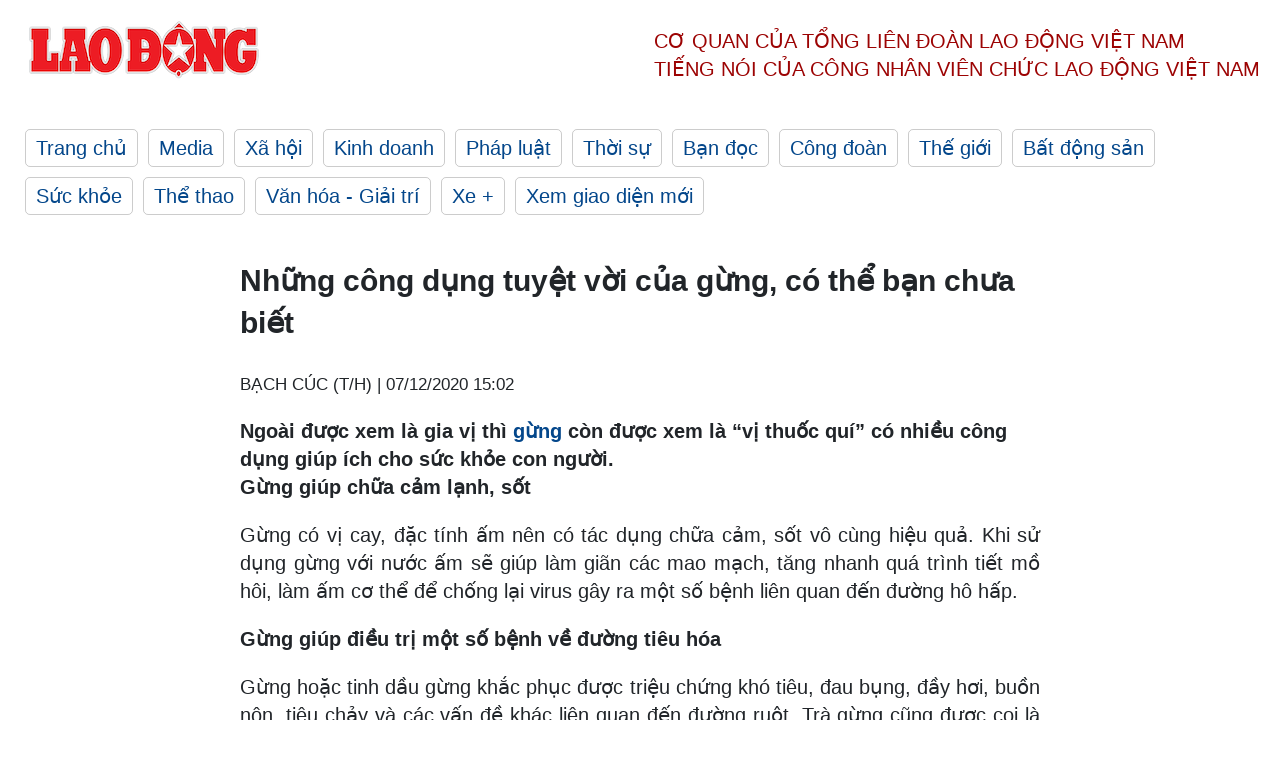

--- FILE ---
content_type: text/html; charset=utf-8,gbk
request_url: https://laodong.vn/suc-khoe/nhung-cong-dung-tuyet-voi-cua-gung-co-the-ban-chua-biet-860260.ldo
body_size: 87
content:
<html><body><script>document.cookie="D1N=a7afabf18b3b0f2b1542c6acb61b2bb8"+"; expires=Fri, 31 Dec 2099 23:59:59 GMT; path=/";window.location.reload(true);</script></body></html>

--- FILE ---
content_type: text/html; charset=utf-8
request_url: https://laodong.vn/suc-khoe/nhung-cong-dung-tuyet-voi-cua-gung-co-the-ban-chua-biet-860260.ldo
body_size: 7270
content:
<!DOCTYPE html><html lang="vi"><head><meta charset="utf-8"><meta http-equiv="X-UA-Compatible" content="IE=edge"><meta charset="utf-8"><meta http-equiv="Cache-control" content="public"><title>Những công dụng tuyệt vời của gừng, có thể bạn chưa biết</title><meta name="description" content="Ngoài được xem là gia vị thì  gừng  còn được xem là “vị thuốc quí” có nhiều công dụng giúp ích cho sức khỏe con người."><meta name="keywords" content="gừng,gừng,tóc,trị rụng tóc,cách trị rụng tóc,gừng trị rụng tóc,công dụng của gừng,trị rụng tóc hiệu quả,cách trị rụng tóc,trị rụng tóc bằng gừng,cách sử dụng gừng,cách dùng gừng trị rụng tóc,gừng sử dụng như nào,gừng là gì,trị rụng tóc thế nào,rụng tóc,trị rụng tóc tại nhà,chữa cảm lạnh,sốt,ngăn ngừa ung thư,giảm cân,đau bụng do kinh nguyệt,đầu,giảm stress và kéo dài tuổi thọ,chống say tàu,xe hiệu qủa,bệnh về đường tiêu hóa,Những công dụng tuyệt vời của gừng,có thể bạn chưa biết?,vị thuốc quí"><meta name="viewport" content="width=device-width, initial-scale=1.0"><meta name="robots" content="noarchive,noodp,index,follow"><meta name="googlebot" content="noarchive,index,follow"><meta property="fb:app_id" content="103473449992006"><meta property="fb:pages" content="152570468273884"><meta property="article:author" content="https://www.facebook.com/laodongonline"><meta property="article:publisher" content="https://www.facebook.com/laodongonline"><meta name="google-site-verification" content="ZR1lajGP1QKoTcMuDtZqa486Jl1XQa6s3QCPbNV4OT8"><link rel="dns-prefetch" href="//media.laodong.vn"><link rel="dns-prefetch" href="//media3.laodong.vn"><link rel="dns-prefetch" href="//media-cdn.laodong.vn"><link rel="dns-prefetch" href="https://media-cdn-v2.laodong.vn/laodong/2.0.0.26"><link rel="apple-touch-icon" sizes="57x57" href="https://media-cdn-v2.laodong.vn/laodong/2.0.0.26/icons/apple-icon-57x57.png"><link rel="apple-touch-icon" sizes="60x60" href="https://media-cdn-v2.laodong.vn/laodong/2.0.0.26/icons/apple-icon-60x60.png"><link rel="apple-touch-icon" sizes="72x72" href="https://media-cdn-v2.laodong.vn/laodong/2.0.0.26/icons/apple-icon-72x72.png"><link rel="apple-touch-icon" sizes="76x76" href="https://media-cdn-v2.laodong.vn/laodong/2.0.0.26/icons/apple-icon-76x76.png"><link rel="apple-touch-icon" sizes="114x114" href="https://media-cdn-v2.laodong.vn/laodong/2.0.0.26/icons/apple-icon-114x114.png"><link rel="apple-touch-icon" sizes="120x120" href="https://media-cdn-v2.laodong.vn/laodong/2.0.0.26/icons/apple-icon-120x120.png"><link rel="apple-touch-icon" sizes="144x144" href="https://media-cdn-v2.laodong.vn/laodong/2.0.0.26/icons/apple-icon-144x144.png"><link rel="apple-touch-icon" sizes="152x152" href="https://media-cdn-v2.laodong.vn/laodong/2.0.0.26/icons/apple-icon-152x152.png"><link rel="apple-touch-icon" sizes="180x180" href="https://media-cdn-v2.laodong.vn/laodong/2.0.0.26/icons/apple-icon-180x180.png"><link rel="icon" type="image/png" sizes="192x192" href="https://media-cdn-v2.laodong.vn/laodong/2.0.0.26/icons/android-icon-192x192.png"><link rel="icon" type="image/png" sizes="32x32" href="https://media-cdn-v2.laodong.vn/laodong/2.0.0.26/icons/favicon-32x32.png"><link rel="icon" type="image/png" sizes="96x96" href="https://media-cdn-v2.laodong.vn/laodong/2.0.0.26/icons/favicon-96x96.png"><link rel="icon" type="image/png" sizes="16x16" href="https://media-cdn-v2.laodong.vn/laodong/2.0.0.26/icons/favicon-16x16.png"><link rel="shortcut icon" href="/favicon.ico" type="image/x-icon"><meta name="msapplication-TileColor" content="#ffffff"><meta name="msapplication-TileImage" content="/ms-icon-144x144.png"><meta name="theme-color" content="#ffffff"><meta property="og:url" content="https://laodong.vn/suc-khoe/nhung-cong-dung-tuyet-voi-cua-gung-co-the-ban-chua-biet-860260.ldo"><meta property="og:type" content="article"><meta property="og:title" content="Những công dụng tuyệt vời của gừng, có thể bạn chưa biết"><meta property="og:description" content="Ngoài được xem là gia vị thì gừng còn được xem là “vị thuốc quí” có nhiều công dụng giúp ích cho sức khỏe con người."><meta property="og:image" content="https://media-cdn-v2.laodong.vn/storage/newsportal/2020/12/7/860260/Gung.jpg?w=800&amp;h=420&amp;crop=auto&amp;scale=both"><meta property="og:image:width" content="800"><meta property="og:image:height" content="433"><link rel="canonical" href="https://laodong.vn/suc-khoe/nhung-cong-dung-tuyet-voi-cua-gung-co-the-ban-chua-biet-860260.ldo"><link rel="amphtml" href="https://amp.laodong.vn/suc-khoe/nhung-cong-dung-tuyet-voi-cua-gung-co-the-ban-chua-biet-860260.ldo"><script type="application/ld+json">[{"@context":"https://schema.org","@type":"BreadcrumbList","itemListElement":[{"@type":"ListItem","position":1,"item":{"@id":"https://laodong.vn/suc-khoe","name":"Sức khỏe"}},{"@type":"ListItem","position":2,"item":{"@id":"https://laodong.vn/suc-khoe/nhung-cong-dung-tuyet-voi-cua-gung-co-the-ban-chua-biet-860260.ldo","name":"Những công dụng tuyệt vời của gừng, có thể bạn chưa biết"}}]},{"@context":"https://schema.org","@type":"NewsArticle","headline":"Những công dụng tuyệt vời của gừng, có thể bạn chưa biết","description":"Ngoài được xem là gia vị thì  gừng  còn được xem là “vị thuốc quí” có nhiều công dụng giúp ích cho sức khỏe con người.","mainEntityOfPage":{"@context":"https://schema.org","@type":"WebPage","@id":"https://laodong.vn/suc-khoe/nhung-cong-dung-tuyet-voi-cua-gung-co-the-ban-chua-biet-860260.ldo"},"url":"https://laodong.vn/suc-khoe/nhung-cong-dung-tuyet-voi-cua-gung-co-the-ban-chua-biet-860260.ldo","publisher":{"@type":"Organization","name":"Báo Lao Động","logo":{"@context":"https://schema.org","@type":"ImageObject","url":"https://laodong.vn/img/ldo_red.png"}},"image":[{"@context":"https://schema.org","@type":"ImageObject","caption":"Những công dụng tuyệt vời của gừng, có thể bạn chưa biết","url":"https://media-cdn-v2.laodong.vn/storage/newsportal/2020/12/7/860260/Gung.jpg"},{"@context":"https://schema.org","@type":"ImageObject","caption":"Ảnh minh họa gừng. Ảnh: BoldSky","url":"https://media-cdn-v2.laodong.vn/Storage/NewsPortal/2020/12/7/860260/Gung.jpg"}],"datePublished":"2020-12-07T15:02:09+07:00","dateModified":"2020-12-07T15:02:09+07:00","author":[{"@type":"Person","name":"BẠCH CÚC (T/H)","url":"https://laodong.vn"}]},{"@context":"https://schema.org","@type":"Organization","name":"Báo Lao Động","url":"https://laodong.vn","logo":"https://media-cdn-v2.laodong.vn/laodong-logo.png"}]</script><meta property="article:published_time" content="2020-12-07T15:02:09+07:00"><meta property="article:section" content="Sức khỏe"><meta property="dable:item_id" content="860260"><meta property="dable:title" content="Những công dụng tuyệt vời của gừng, có thể bạn chưa biết"><meta property="dable:image" content="https://media-cdn-v2.laodong.vn/storage/newsportal/2020/12/7/860260/Gung.jpg?w=800&amp;h=420&amp;crop=auto&amp;scale=both"><meta property="dable:author" content="BẠCH CÚC (T/H)"><link href="/themes/crawler/all.min.css?v=88exW01bhoIam4r4-4F04Y1U14Q0BavoKXYS7z0gEE8" rel="stylesheet"><body><div class="header"><div class="wrapper"><div class="header-top clearfix"><a class="logo" href="/"> <img src="https://media-cdn-v2.laodong.vn/laodong/2.0.0.26/images/logo/ldo_red.png" alt="BÁO LAO ĐỘNG" class="main-logo" width="250" height="62"> </a><div class="header-content"><span>Cơ quan của Tổng Liên Đoàn</span> <span>Lao Động Việt Nam</span><br> <span>Tiếng nói của Công nhân</span> <span>Viên chức lao động</span> <span>Việt Nam</span></div></div><ul class="main-menu"><li class="item"><a href="/">Trang chủ</a><li class="item"><h3><a href="/media">Media</a></h3><li class="item"><h3><a href="/xa-hoi">Xã hội</a></h3><li class="item"><h3><a href="/kinh-doanh">Kinh doanh</a></h3><li class="item"><h3><a href="/phap-luat">Pháp luật</a></h3><li class="item"><h3><a href="/thoi-su">Thời sự</a></h3><li class="item"><h3><a href="/ban-doc">Bạn đọc</a></h3><li class="item"><h3><a href="/cong-doan">Công đoàn</a></h3><li class="item"><h3><a href="/the-gioi">Thế giới</a></h3><li class="item"><h3><a href="/bat-dong-san">Bất động sản</a></h3><li class="item"><h3><a href="/suc-khoe">Sức khỏe</a></h3><li class="item"><h3><a href="/the-thao">Thể thao</a></h3><li class="item"><h3><a href="/van-hoa-giai-tri">Văn hóa - Giải trí</a></h3><li class="item"><h3><a href="/xe">Xe &#x2B;</a></h3><li class="item"><h3><a href="https://beta.laodong.vn">Xem giao diện mới</a></h3></ul></div></div><div class="main-content"><div class="wrapper chi-tiet-tin"><div><ul class="breadcrumbs"></ul></div><article class="detail"><h1 class="title">Những công dụng tuyệt vời của gừng, có thể bạn chưa biết</h1><p><small class="author"> <i class="fa fa-user-o" aria-hidden="true"></i> BẠCH CÚC (T/H) | <time datetime="12/7/2020 3:02:09 PM">07/12/2020 15:02</time> </small><div class="chapeau">Ngoài được xem là gia vị thì <a href="https://laodong.vn/suc-khoe/tri-rung-toc-bang-gung-ban-thu-bao-gio-chua-858897.ldo" title="gừng" target="_self">gừng</a> còn được xem là “vị thuốc quí” có nhiều công dụng giúp ích cho sức khỏe con người.</div><div class="art-content"><p><strong>Gừng giúp chữa cảm lạnh, sốt </strong><p>Gừng có vị cay, đặc tính ấm nên có tác dụng chữa cảm, sốt vô cùng hiệu quả. Khi sử dụng gừng với nước ấm sẽ giúp làm giãn các mao mạch, tăng nhanh quá trình tiết mồ hôi, làm ấm cơ thể để chống lại virus gây ra một số bệnh liên quan đến đường hô hấp.<p><strong>Gừng giúp điều trị một số bệnh về đường tiêu hóa </strong><p>Gừng hoặc tinh dầu gừng khắc phục được triệu chứng khó tiêu, đau bụng, đầy hơi, buồn nôn, tiêu chảy và các vấn đề khác liên quan đến đường ruột. Trà gừng cũng được coi là một trong những biện pháp hữu hiệu cho một số triệu trứng của dạ dày. Sử dụng gừng vừa phải mỗi ngày sẽ giúp cơ thể điều chỉnh được lượng đường trong máu, thúc đẩy quá trình tiêu hóa, kích thích sự thèm ăn và hấp thu dưỡng chất.<p><strong>Gừng giúp chống say tàu, xe hiệu quả </strong><p>Công dụng của gừng trong việc chống say tàu, xe được đánh giá cao và khuyên dùng. Bởi vì gừng có tính ấm, vị cay, giúp làm nóng cơ thể nên làm giảm triệu chứng buồn nôn. Sử dụng kẹo gừng là cách tiện lợi nhất khi bạn đi tàu, đi xe.</p><figure class="insert-center-image"><img src="https://media-cdn-v2.laodong.vn/Storage/NewsPortal/2020/12/7/860260/Gung.jpg" alt="Ảnh minh họ gừng. Ảnh: BoldSky"><figcaption class="image-caption">Ảnh minh họa gừng. Ảnh: BoldSky</figcaption></figure><p><strong>Hỗ trợ đau đầu, giảm stress và kéo dài tuổi thọ </strong><p>Một công dụng khác của gừng là hỗ trợ chứng đau đầu, làm giảm stress khi bạn trong trạng thái căng thẳng, lo lắng. Khi mệt mỏi hoặc đau đầu bạn chỉ cần nhai một miếng gừng tươi. Sau 30 phút bạn sẽ cảm nhận được sự hiệu quả.<p>Ngoài ra, sử dụng gừng và các sản phẩm từ gừng thường xuyên còn có tác dụng chống lão hóa, kéo dài tuổi thọ. Vì trong gừng chứa hoạt chất chống ôxy hóa, giúp loại bỏ các gốc tự do khỏi cơ thể.<p><strong>Giảm đau bụng do kinh nguyệt </strong><p>Gừng có tác dụng như thuốc giảm đau, nên khi bị đau bụng do kinh nguyệt bạn nên uống một cốc trà gừng nóng. Điều này sẽ giúp bạn đỡ đau hơn mà không cần phải uống bất cứ loại thuốc giảm đau nào cả.<p><strong>Hỗ trợ việc giảm cân </strong><p>Gừng được có tác dụng giữ cho quá trình trao đổi chất của bạn luôn ở trạng thái ổn định. Vì gừng có tính nhiệt nên sẽ kích thích sự trao đổi chất bên trong cơ thể, giúp cho thức ăn được tiêu hóa nhanh hơn, tránh tích lũy mỡ thừa. Bạn có thể uống trà gừng vào buổi sáng kết hợp với thực đơn lành mạnh và luyện tập phù hợp sẽ giúp bạn giảm cân nhanh chóng.<p><strong>Gừng giúp ngăn ngừa ung thư </strong><p>Trong gừng có các hoạt chất chống ôxy hóa, chống viêm, kháng khuẩn mạnh nên có tác dụng ngăn ngừa và hỗ trợ điều trị một số bệnh ung thư (ung thư đại trực tràng, ung thư buồng trứng, ung thư vú,…). Với các bệnh nhân đang điều trị ung thư thì gừng giúp làm ức chế sự sinh trưởng và phát triển của tế bào ung thư gây nên.<p>Trên đây là những công dụng tuyệt vời của gừng mà bạn cần biết. Hy vọng thông qua bài viết bạn sẽ biết thêm về giá trị mà loại thực phẩm này mang lại.</div><div class="art-authors">BẠCH CÚC (T/H)</div><div class="article-tags"><div class="lst-tags"><ul><li><a href="/tags/gung-177469.ldo">#gừng</a><li><a href="/tags/cong-dung-cua-gung-267851.ldo">#Công dụng của gừng</a><li><a href="/tags/gung-giup-giam-can-269388.ldo">#Gừng giúp giảm cân</a><li><a href="/tags/loi-ich-cua-gung-269389.ldo">#Lợi ích của gừng</a></ul></div></div></article><div class="articles-relatived"><div class="vinhet">TIN LIÊN QUAN</div><div class="list-articles"><div class="article-item"><div class="p-left"><a class="link-blk" href="https://laodong.vn/suc-khoe/boc-u-xo-tu-cung-de-cuu-thai-nhi-860285.ldo" aria-label="LDO"> <img data-src="https://media-cdn-v2.laodong.vn/storage/newsportal/2020/12/7/860285/U-Xo-Tu-Cung.jpg?w=800&amp;h=496&amp;crop=auto&amp;scale=both" class="lazyload" alt="" width="800" height="496"> </a></div><div class="p-right"><a class="link-blk" href="https://laodong.vn/suc-khoe/boc-u-xo-tu-cung-de-cuu-thai-nhi-860285.ldo"><h2>Bóc u xơ tử cung để cứu thai nhi</h2></a><p><small class="author"> <i class="fa fa-user-o" aria-hidden="true"></i> AN NHIÊN | <time datetime="12/7/2020 10:39:27 AM">07/12/2020 - 10:39</time> </small><p><p>Sáng ngày 07.12, thông tin từ bác sĩ chuyên khoa 2 Phạm Thanh Phong – Phó Giám đốc phụ trách chuyên môn Bệnh viện Đa khoa Trung ương Cần Thơ - cho biết: Các bác sĩ Khoa Sản bệnh viện vừa phẫu thuật thành công bóc <a href="https://laodong.vn/suc-khoe/phau-thuat-thanh-cong-u-xo-tu-cung-khong-lo-hon-10kg-cho-benh-nhan-814620.ldo" title="u xơ tử cung" target="_self">u xơ tử cung</a>, bảo tồn tử cung và phẫu thuật lấy thai. <br></div></div><div class="article-item"><div class="p-left"><a class="link-blk" href="https://laodong.vn/suc-khoe/thuong-xuyen-thuc-khuya-se-dan-den-nhung-tac-hai-gi-860135.ldo" aria-label="LDO"> <img data-src="https://media-cdn-v2.laodong.vn/storage/newsportal/2020/12/6/860135/Thuc-Khuya.jpg?w=800&amp;h=496&amp;crop=auto&amp;scale=both" class="lazyload" alt="" width="800" height="496"> </a></div><div class="p-right"><a class="link-blk" href="https://laodong.vn/suc-khoe/thuong-xuyen-thuc-khuya-se-dan-den-nhung-tac-hai-gi-860135.ldo"><h2>Thường xuyên thức khuya sẽ dẫn đến những tác hại gì?</h2></a><p><small class="author"> <i class="fa fa-user-o" aria-hidden="true"></i> BẠCH CÚC (T/H) | <time datetime="12/6/2020 5:36:54 PM">06/12/2020 - 17:36</time> </small><p>Việc thức <a href="https://laodong.vn/photo/ganh-che-khuya-hon-40-nam-lam-thuc-khach-sai-gon-me-met-745078.ldo" title="khuya " target="_self">khuya </a>đang ngày càng trở nên phổ biến, đặc biệt là ở giới trẻ. Đa phần mọi người đều nhận thức được việc thức khuya thường xuyên là có hại cho sức khỏe, nhưng tác hại của nó là gì? Những lí do dưới đây sẽ giúp bạn làm sáng tỏ.</div></div><div class="article-item"><div class="p-left"><a class="link-blk" href="https://laodong.vn/suc-khoe/tri-rung-toc-bang-gung-ban-thu-bao-gio-chua-858897.ldo" aria-label="LDO"> <img data-src="https://media-cdn-v2.laodong.vn/storage/newsportal/2020/12/1/858897/Gung.jpg?w=800&amp;h=496&amp;crop=auto&amp;scale=both" class="lazyload" alt="" width="800" height="496"> </a></div><div class="p-right"><a class="link-blk" href="https://laodong.vn/suc-khoe/tri-rung-toc-bang-gung-ban-thu-bao-gio-chua-858897.ldo"><h2>Trị rụng tóc bằng gừng, bạn thử bao giờ chưa?</h2></a><p><small class="author"> <i class="fa fa-user-o" aria-hidden="true"></i> BẠCH CÚC (T/H) | <time datetime="12/3/2020 10:27:33 AM">03/12/2020 - 10:27</time> </small><p>Gừng là một loại nguyên liệu nhưng bên cạnh đó, <a href="https://laodong.vn/dinh-duong-am-thuc/gung-chua-chung-dau-nua-dau-rat-hieu-qua-548614.ldo" title="gừng" target="_self">gừng</a> có tính chất nhiệt nên được xem là vị thuốc đông y giúp ngăn ngừa và chữa trị nhiều bệnh.</div></div><div class="article-item"><div class="p-left"><a class="link-blk" href="https://laodong.vn/giao-thong/ha-noi-sau-chan-chinh-loat-lo-cot-van-an-ngu-tren-duong-vu-trong-khanh-1139028.ldo" aria-label="LDO"> <img data-src="https://media-cdn-v2.laodong.vn/storage/newsportal/2023/1/17/1139028/DSC06402.JPG?w=800&amp;h=496&amp;crop=auto&amp;scale=both" class="lazyload" alt="Ôtô, xe máy chen chúc bên ngoài &#34;lô cốt&#34; bỏ không. Ảnh: Phạm Đông" width="800" height="496"> </a></div><div class="p-right"><a class="link-blk" href="https://laodong.vn/giao-thong/ha-noi-sau-chan-chinh-loat-lo-cot-van-an-ngu-tren-duong-vu-trong-khanh-1139028.ldo"><h2>Hà Nội: Sau chấn chỉnh, loạt lô cốt vẫn án ngữ trên đường Vũ Trọng Khánh</h2></a><p><small class="author"> <i class="fa fa-user-o" aria-hidden="true"></i> PHẠM ĐÔNG | <time datetime="1/17/2023 11:17:00 AM">17/01/2023 - 11:17</time> </small><p><p>9 chiếc lô cốt đang án ngữ trên đường Vũ Trọng Khánh khiến giao thông đông đúc, quá tải dù đã c<span>ận kề Tết Nguyên đán Quý Mão. </span>Sở Giao thông vận tải (GTVT) Hà Nội lại yêu cầu chấn chỉnh tình trạng thi công hệ thống xử lý nước thải Yên Xá gây ùn tắc.<br></div></div><div class="article-item"><div class="p-left"><a class="link-blk" href="https://laodong.vn/xa-hoi/cha-de-cua-meo-ai-ma-cu-dan-mang-nham-tuong-o-ninh-thuan-len-tieng-1139027.ldo" aria-label="LDO"> <img data-src="https://media-cdn-v2.laodong.vn/storage/newsportal/2023/1/17/1139027/324347784_1359836788.jpg?w=800&amp;h=496&amp;crop=auto&amp;scale=both" class="lazyload" alt="" width="800" height="496"> </a></div><div class="p-right"><a class="link-blk" href="https://laodong.vn/xa-hoi/cha-de-cua-meo-ai-ma-cu-dan-mang-nham-tuong-o-ninh-thuan-len-tieng-1139027.ldo"><h2>Cha đẻ của mèo AI mà cư dân mạng nhầm tưởng ở Ninh Thuận lên tiếng</h2></a><p><small class="author"> <i class="fa fa-user-o" aria-hidden="true"></i> Hữu Long | <time datetime="1/17/2023 11:14:20 AM">17/01/2023 - 11:14</time> </small><p><p style="text-align:justify">Nguyễn Lê Thái Nguyên vẽ mèo Tết bằng công nghệ AI rồi chia sẻ lên trang cá nhân. Những hình ảnh tuyệt đẹp về mèo nhận được vô số lời khen từ nhiều người bạn. Có không ít người đến nay vẫn nhầm lẫn đây là mèo Tết có nguồn gốc từ <a href="https://laodong.vn/tags/ninh-thuan-4420.ldo" title="Ninh Thuận" target="_self">Ninh Thuận</a>.</div></div><div class="article-item"><div class="p-left"><a class="link-blk" href="https://laodong.vn/xe/can-tet-showroom-xe-oto-cu-chap-nhan-ban-hoa-cat-lo-de-thu-hoi-von-1138942.ldo" aria-label="LDO"> <img data-src="https://media-cdn-v2.laodong.vn/storage/newsportal/2023/1/17/1138942/Salon-Oto.jpg?w=800&amp;h=496&amp;crop=auto&amp;scale=both" class="lazyload" alt="Thị trường xe ôtô cũ ở thời điểm cận Tết vẫn khá trầm lắng. Ảnh: Khánh Linh." width="800" height="496"> </a></div><div class="p-right"><a class="link-blk" href="https://laodong.vn/xe/can-tet-showroom-xe-oto-cu-chap-nhan-ban-hoa-cat-lo-de-thu-hoi-von-1138942.ldo"><h2>Cận Tết, showroom xe ôtô cũ chấp nhận bán hòa, cắt lỗ để thu hồi vốn</h2></a><p><small class="author"> <i class="fa fa-user-o" aria-hidden="true"></i> LÂM ANH | <time datetime="1/17/2023 11:03:06 AM">17/01/2023 - 11:03</time> </small><p><p>Cuối năm thường là mùa thu hoạch của thị trường <a href="https://laodong.vn/xe/kinh-nghiem-mua-xe-oto-cu-lam-sao-de-nhan-biet-xe-bi-tua-odo-1136329.ldo" title="xe ôtô cũ" target="_self">xe ôtô cũ</a> nhưng năm nay điều này đã không đến bởi việc ngân hàng siết cho vay, lãi suất cao đã khiến lượng khách hàng giảm đi đáng kể. Những ngày cuối cùng trước khi nghỉ Tết, chủ showroom chấp nhận bán hòa vốn hay thậm chí, bán cắt lỗ để thu hồi vốn trước Tết.</div></div><div class="article-item"><div class="p-left"><a class="link-blk" href="https://laodong.vn/tu-lieu/xu-huong-cong-khai-tien-luong-o-my-ai-se-duoc-huong-loi-1138840.ldo" aria-label="LDO"> <img data-src="https://media-cdn-v2.laodong.vn/storage/newsportal/2023/1/16/1138840/Tien-Luong.jpg?w=800&amp;h=496&amp;crop=auto&amp;scale=both" class="lazyload" alt="Nhiều công ty ở Mỹ ủng hộ minh bạch trong mức lương. Ảnh: AFP" width="800" height="496"> </a></div><div class="p-right"><a class="link-blk" href="https://laodong.vn/tu-lieu/xu-huong-cong-khai-tien-luong-o-my-ai-se-duoc-huong-loi-1138840.ldo"><h2>Xu hướng công khai tiền lương ở Mỹ: Ai sẽ được hưởng lợi?</h2></a><p><small class="author"> <i class="fa fa-user-o" aria-hidden="true"></i> Thanh Hà | <time datetime="1/17/2023 11:00:00 AM">17/01/2023 - 11:00</time> </small><p>Luật thanh toán minh bạch ở <a href="https://laodong.vn/the-gioi/da-co-nguoi-trung-giai-doc-dac-mega-millions-tri-gia-135-ti-usd-o-my-1138084.ldo" title="Mỹ" target="_self">Mỹ</a> góp phần giảm chênh lệch tiền lương.</div></div><div class="article-item"><div class="p-left"><a class="link-blk" href="https://laodong.vn/van-hoa-giai-tri/3-phim-viet-ra-rap-dung-mung-1-tet-tac-pham-nao-co-kha-nang-thang-the-1138916.ldo" aria-label="LDO"> <img data-src="https://media-cdn-v2.laodong.vn/storage/newsportal/2023/1/16/1138916/Page.jpg?w=800&amp;h=496&amp;crop=auto&amp;scale=both" class="lazyload" alt="" width="800" height="496"> </a></div><div class="p-right"><a class="link-blk" href="https://laodong.vn/van-hoa-giai-tri/3-phim-viet-ra-rap-dung-mung-1-tet-tac-pham-nao-co-kha-nang-thang-the-1138916.ldo"><h2>3 phim Việt ra rạp đúng mùng 1 Tết: Tác phẩm nào có khả năng thắng thế?</h2></a><p><small class="author"> <i class="fa fa-user-o" aria-hidden="true"></i> Chí Long | <time datetime="1/17/2023 10:34:49 AM">17/01/2023 - 10:34</time> </small><p><span>3 phim điện ảnh Việt đồng loạt ra mắt đúng mùng 1 Tết Quý Mão 2023 là <em>Chị chị em em 2</em>, <em>Siêu lừa gặp siêu lầy</em> và <em>Nhà bà Nữ</em>.</span></div></div></div></div><section class="tin-lien-quan"><div class="list-articles"><div class="article-item"><div class="p-left"><a href="https://laodong.vn/suc-khoe/boc-u-xo-tu-cung-de-cuu-thai-nhi-860285.ldo" aria-label="LDO"> <img src="https://media-cdn-v2.laodong.vn/storage/newsportal/2020/12/7/860285/U-Xo-Tu-Cung.jpg?w=525&amp;h=314&amp;crop=auto&amp;scale=both" alt="" width="526" height="314"> </a></div><div class="p-right"><a href="https://laodong.vn/suc-khoe/boc-u-xo-tu-cung-de-cuu-thai-nhi-860285.ldo"><h2>Bóc u xơ tử cung để cứu thai nhi</h2></a><p><small class="author"> <i class="fa fa-user-o" aria-hidden="true"></i> AN NHIÊN | <time datetime="12/7/2020 10:39:27 AM">07/12/2020 - 10:39</time> </small><p><p>Sáng ngày 07.12, thông tin từ bác sĩ chuyên khoa 2 Phạm Thanh Phong – Phó Giám đốc phụ trách chuyên môn Bệnh viện Đa khoa Trung ương Cần Thơ - cho biết: Các bác sĩ Khoa Sản bệnh viện vừa phẫu thuật thành công bóc <a href="https://laodong.vn/suc-khoe/phau-thuat-thanh-cong-u-xo-tu-cung-khong-lo-hon-10kg-cho-benh-nhan-814620.ldo" title="u xơ tử cung" target="_self">u xơ tử cung</a>, bảo tồn tử cung và phẫu thuật lấy thai. <br></div></div><div class="article-item"><div class="p-left"><a href="https://laodong.vn/suc-khoe/thuong-xuyen-thuc-khuya-se-dan-den-nhung-tac-hai-gi-860135.ldo" aria-label="LDO"> <img src="https://media-cdn-v2.laodong.vn/storage/newsportal/2020/12/6/860135/Thuc-Khuya.jpg?w=525&amp;h=314&amp;crop=auto&amp;scale=both" alt="" width="526" height="314"> </a></div><div class="p-right"><a href="https://laodong.vn/suc-khoe/thuong-xuyen-thuc-khuya-se-dan-den-nhung-tac-hai-gi-860135.ldo"><h2>Thường xuyên thức khuya sẽ dẫn đến những tác hại gì?</h2></a><p><small class="author"> <i class="fa fa-user-o" aria-hidden="true"></i> BẠCH CÚC (T/H) | <time datetime="12/6/2020 5:36:54 PM">06/12/2020 - 17:36</time> </small><p>Việc thức <a href="https://laodong.vn/photo/ganh-che-khuya-hon-40-nam-lam-thuc-khach-sai-gon-me-met-745078.ldo" title="khuya " target="_self">khuya </a>đang ngày càng trở nên phổ biến, đặc biệt là ở giới trẻ. Đa phần mọi người đều nhận thức được việc thức khuya thường xuyên là có hại cho sức khỏe, nhưng tác hại của nó là gì? Những lí do dưới đây sẽ giúp bạn làm sáng tỏ.</div></div><div class="article-item"><div class="p-left"><a href="https://laodong.vn/suc-khoe/tri-rung-toc-bang-gung-ban-thu-bao-gio-chua-858897.ldo" aria-label="LDO"> <img src="https://media-cdn-v2.laodong.vn/storage/newsportal/2020/12/1/858897/Gung.jpg?w=525&amp;h=314&amp;crop=auto&amp;scale=both" alt="" width="526" height="314"> </a></div><div class="p-right"><a href="https://laodong.vn/suc-khoe/tri-rung-toc-bang-gung-ban-thu-bao-gio-chua-858897.ldo"><h2>Trị rụng tóc bằng gừng, bạn thử bao giờ chưa?</h2></a><p><small class="author"> <i class="fa fa-user-o" aria-hidden="true"></i> BẠCH CÚC (T/H) | <time datetime="12/3/2020 10:27:33 AM">03/12/2020 - 10:27</time> </small><p>Gừng là một loại nguyên liệu nhưng bên cạnh đó, <a href="https://laodong.vn/dinh-duong-am-thuc/gung-chua-chung-dau-nua-dau-rat-hieu-qua-548614.ldo" title="gừng" target="_self">gừng</a> có tính chất nhiệt nên được xem là vị thuốc đông y giúp ngăn ngừa và chữa trị nhiều bệnh.</div></div></div></section></div></div><div class="wrapper"><div class="footer-content"><div class="r-1"><a class="pl link-logo" href="/"> <img src="https://media-cdn-v2.laodong.vn/laodong/2.0.0.26/images/logo/ldo_red.png" alt="BÁO LAO ĐỘNG" width="150" height="40"> </a><div class="pr"><h3 class="cop-name"><span>Cơ Quan Của Tổng Liên Đoàn</span> <span>Lao Động Việt Nam</span></h3><div class="ct tbt">Tổng Biên tập: NGUYỄN NGỌC HIỂN</div></div></div><div class="r-2"><div class="bl bl-1"><h4 class="vn">Liên Hệ:</h4><div class="ct"><p><span>Tòa soạn:</span> <span>(+84 24) 38252441</span> - <span>35330305</span><p><span>Báo điện tử:</span> <span>(+84 24) 38303032</span> - <span>38303034</span><p><span>Đường dây nóng:</span> <span>096 8383388</span><p><span>Bạn đọc:</span> <span>(+84 24) 35335235</span><p><span>Email:</span> <a href="mailto:toasoan@laodong.com.vn">toasoan@laodong.com.vn</a></div></div><div class="bl bl-2"><h4 class="vn">Hỗ Trợ Quảng Cáo</h4><div class="ct"><p><span>Báo in: (+84 24) 39232694</span> - <span>Báo điện tử: (+84 24) 35335237</span><p><span>Địa chỉ: Số 6 Phạm Văn Bạch, phường Cầu Giấy, Thành phố Hà Nội</span></div></div><div class="bl bl-3"><div class="ct"><p><span>Giấy phép số:</span> <span>2013/GP-BTTT</span><p><span>Do Bộ TTTT cấp</span> <span>ngày 30.10.2012</span><p>Xuất bản số Báo Lao Động đầu tiên vào ngày 14.8.1929</div></div></div><div class="dev"><span>Báo điện tử Lao Động được phát triển bởi</span> <span>Lao Động Technologies</span></div></div></div><script src="https://media-cdn-v2.laodong.vn/laodong/2.0.0.26/plugin/lazysizes.min.js" async></script>